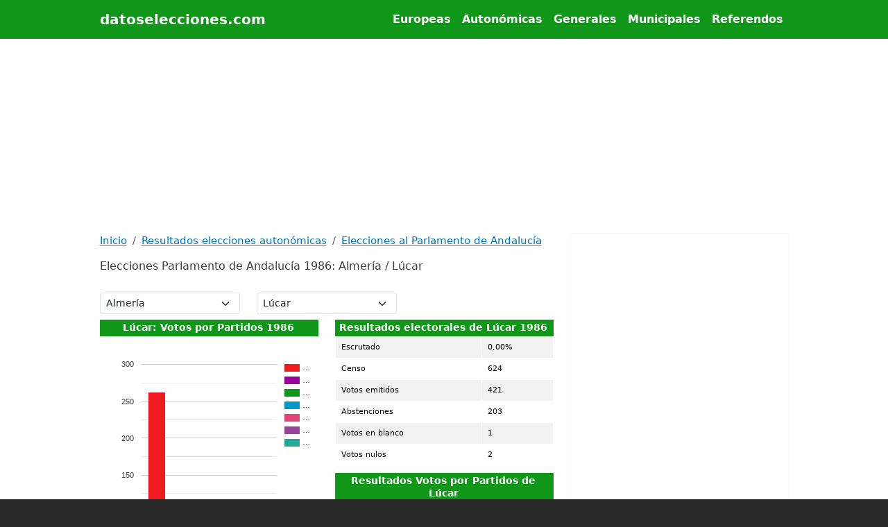

--- FILE ---
content_type: text/html; charset=UTF-8
request_url: https://www.datoselecciones.com/andalucia-parlamento-1986/almeria/lucar
body_size: 7968
content:


<!DOCTYPE html><html lang="es" dir="ltr" prefix="og: https://ogp.me/ns#"><head><meta charset="utf-8" />
<meta name="description" content="Elecciones Parlamento de Andalucía 1986: Almería / Lúcar" />
<link rel="canonical" href="https://www.datoselecciones.com/andalucia-parlamento-1986/almeria/lucar" />
<meta property="og:type" content="article" />
<meta property="og:url" content="https://www.datoselecciones.com/andalucia-parlamento-1986/almeria/lucar" />
<meta property="og:title" content="Elecciones Parlamento de Andalucía 1986: Almería / Lúcar" />
<meta property="og:description" content="Elecciones Parlamento de Andalucía 1986: Almería / Lúcar" />
<meta name="twitter:card" content="summary" />
<meta name="twitter:description" content="Elecciones Parlamento de Andalucía 1986: Almería / Lúcar" />
<meta name="twitter:title" content="Elecciones Parlamento de Andalucía 1986: Almería / Lúcar" />
<meta name="MobileOptimized" content="width" />
<meta name="HandheldFriendly" content="true" />
<meta name="viewport" content="width=device-width, initial-scale=1, shrink-to-fit=no" />
<meta property="og:image" content="https://www.datoselecciones.com/andalucia-parlamento-1986/image.png" />
<meta name="twitter:image" content="https://www.datoselecciones.com/andalucia-parlamento-1986/image.png" />
<meta http-equiv="x-ua-compatible" content="ie=edge" />
<title>Elecciones Parlamento de Andalucía 1986: Almería / Lúcar | datoselecciones.com</title><link rel="stylesheet" media="all" href="/sites/default/files/css/css_om0gm7YpLZn8nDU_yBLGYiY-B4MwBXtpHt7uiIaD0lg.css?delta=0&amp;language=es&amp;theme=bstb5_el&amp;include=eJyNjUEKwzAMBD8U16e-x0i2cAyWFCSFkt-3t4Bz6XVmmUXV8DA4CoLZ0NynIszkcc0hfcPVM7lDJy-ffQQ9vWj7UQ98F5r51rXJjZeTqka5Kh8qJOGvNZoSGkGrdjL-MWaSszAM2fzyIM4ITl8tYFu3" />
<link rel="stylesheet" media="all" href="/sites/default/files/css/css_4NGD3KXe254Tc1TCc84l9-dOVWp9WWr_PT6rmQHlsC4.css?delta=1&amp;language=es&amp;theme=bstb5_el&amp;include=eJyNjUEKwzAMBD8U16e-x0i2cAyWFCSFkt-3t4Bz6XVmmUXV8DA4CoLZ0NynIszkcc0hfcPVM7lDJy-ffQQ9vWj7UQ98F5r51rXJjZeTqka5Kh8qJOGvNZoSGkGrdjL-MWaSszAM2fzyIM4ITl8tYFu3" />
<link rel="stylesheet" media="all" href="//cdn.jsdelivr.net/npm/bootstrap@5.3.3/dist/css/bootstrap.min.css" />
<link rel="stylesheet" media="all" href="/sites/default/files/css/css_nRx8HPGGcm4YMfhk-gzxxoY9NouJOFnCzl_SUT7-_mU.css?delta=3&amp;language=es&amp;theme=bstb5_el&amp;include=eJyNjUEKwzAMBD8U16e-x0i2cAyWFCSFkt-3t4Bz6XVmmUXV8DA4CoLZ0NynIszkcc0hfcPVM7lDJy-ffQQ9vWj7UQ98F5r51rXJjZeTqka5Kh8qJOGvNZoSGkGrdjL-MWaSszAM2fzyIM4ITl8tYFu3" />
<link rel="stylesheet" media="print" href="/sites/default/files/css/css_1e_kapseCtdsRmk5m7NaKOsTvnnnae_a_Y4g0Ur320U.css?delta=4&amp;language=es&amp;theme=bstb5_el&amp;include=eJyNjUEKwzAMBD8U16e-x0i2cAyWFCSFkt-3t4Bz6XVmmUXV8DA4CoLZ0NynIszkcc0hfcPVM7lDJy-ffQQ9vWj7UQ98F5r51rXJjZeTqka5Kh8qJOGvNZoSGkGrdjL-MWaSszAM2fzyIM4ITl8tYFu3" />
<script src="https://www.gstatic.com/charts/loader.js"></script>
<script>
function getCookieValue(e){var b = document.cookie.match("(^|;)\\s*"+e+"\\s*=\\s*([^;]+)");return b ? b.pop() : '';}
var ue_privacyPolicyAcepted;
function oldprivacy(){
var ue_privacyPolicyAcepted=getCookieValue('ue_privacyPolicy');
if (ue_privacyPolicyAcepted != 1){
(adsbygoogle=window.adsbygoogle||[]).pauseAdRequests=1;
}
}
(adsbygoogle = window.adsbygoogle || []).push({
    google_ad_client: "ca-pub-7231016079216838",
    enable_page_level_ads: true
});
</script><script async src="https://www.googletagmanager.com/gtag/js?id=G-58XFX37XVN"></script><script>
window.dataLayer = window.dataLayer || [];
function gtag(){dataLayer.push(arguments);}
gtag('js', new Date());
gtag('config', 'G-58XFX37XVN');
</script></head><body class="layout-one-sidebar layout-sidebar-second page-node-17 path-node node--type-delec"><a href="#main-content" class="visually-hidden focusable skip-link">
      Pasar al contenido principal
    </a><div class="dialog-off-canvas-main-canvas" data-off-canvas-main-canvas><div id="page-wrapper"><div id="page"><header id="header" class="header sticky-top" role="banner" aria-label="Site header"><nav class="navbar navbar-expand-lg" id="navbar-main"><div class="container"><a href="/" title="Inicio" rel="home" class="navbar-brand">
            datoselecciones.com
    </a><button class="navbar-toggler collapsed" type="button" data-bs-toggle="collapse" data-bs-target="#CollapsingNavbar" aria-controls="CollapsingNavbar" aria-expanded="false" aria-label="Toggle navigation"><span class="navbar-toggler-icon"></span></button><div class="collapse navbar-collapse justify-content-end" id="CollapsingNavbar"><nav role="navigation" aria-labelledby="block-bstb5-el-mainmenu-menu" id="block-bstb5-el-mainmenu" class="block block-menu navigation menu--main">
            
  <h2 class="visually-hidden" id="block-bstb5-el-mainmenu-menu">Main menu</h2>
  

        
              <ul class="clearfix nav navbar-nav" data-component-id="bootstrap_barrio:menu_main">
                    <li class="nav-item">
                          <a href="/parlamento-europeo" title="Elecciones al Parlamento Europeo" class="nav-link nav-link--parlamento-europeo" data-drupal-link-system-path="node/224">Europeas</a>
              </li>
                <li class="nav-item">
                          <a href="/parlamentos-autonomicos" title="Resultados elecciones autonómicas" class="nav-link nav-link--parlamentos-autonomicos" data-drupal-link-system-path="node/19">Autonómicas</a>
              </li>
                <li class="nav-item">
                          <a href="/elecciones-generales" title="Elecciones Generales" class="nav-link nav-link--elecciones-generales" data-drupal-link-system-path="node/21">Generales</a>
              </li>
                <li class="nav-item">
                          <a href="/elecciones-municipales" title="Elecciones Municipales" class="nav-link nav-link--elecciones-municipales" data-drupal-link-system-path="node/85">Municipales</a>
              </li>
                <li class="nav-item">
                          <a href="/referendo-nacional" title="Referendos nacionales" class="nav-link nav-link--referendo-nacional" data-drupal-link-system-path="node/215">Referendos</a>
              </li>
        </ul>
  



  </nav>
</div></div></nav></header><div class="highlighted"><aside class="container section clearfix" role="complementary"><div id="block-bstb5-el-el-banner-respon" class="block-content-basic block block-block-content block-block-contentab0110e6-7189-4c11-ae61-242293b415ee">
  
    
      <div class="content">
      
            <div class="clearfix text-formatted field field--name-body field--type-text-with-summary field--label-hidden field__item"><div class="text-center">
<ins class="adsbygoogle adslot_1" style="display:block" data-ad-client="ca-pub-7231016079216838" data-ad-slot="3416927197" data-ad-format="auto" data-full-width-responsive="true"></ins>
<script>(adsbygoogle = window.adsbygoogle || []).push({});</script>
</div></div>
      
    </div>
  </div>
</aside></div><div id="main-wrapper" class="layout-main-wrapper clearfix"><div id="main" class="container"><div class="row row-offcanvas row-offcanvas-left clearfix"><main class="main-content col col-md-8" id="content" role="main"><section class="section"><a href="#main-content" id="main-content" tabindex="-1"></a><div data-drupal-messages-fallback class="hidden"></div><div id="block-bstb5-el-breadcrumbs" class="block block-system block-system-breadcrumb-block">
  
    
      <div class="content">
      
  <nav role="navigation" aria-label="breadcrumb" style="">
  <ol class="breadcrumb">
            <li class="breadcrumb-item">
        <a href="/">Inicio</a>
      </li>
                <li class="breadcrumb-item">
        <a href="/parlamentos-autonomicos">Resultados elecciones autonómicas</a>
      </li>
                <li class="breadcrumb-item">
        <a href="/andalucia-parlamento">Elecciones al Parlamento de Andalucía</a>
      </li>
        </ol>
</nav>


    </div>
  </div>
<div id="block-bstb5-el-pagetitle" class="block block-core block-page-title-block"><div class="content"><h1 class="title"><span class="field field--name-title field--type-string field--label-hidden">Elecciones Parlamento de Andalucía 1986: Almería / Lúcar</span></h1></div></div><div id="block-bstb5-el-mainpagecontent" class="block block-system block-system-main-block"><div class="content"><article data-history-node-id="17" class="node node--type-delec node--view-mode-full clearfix"><header></header><div class="node__content clearfix"><div><script><!--
function ChangeSelectByValue(ddlID, value, change) {
var ddl = document.getElementById(ddlID);
for (var i = 0; i < ddl.options.length; i++) {
    if (ddl.options[i].value == value) {
	if (ddl.selectedIndex != i) {
	    ddl.selectedIndex = i;
	if (change)
	    ddl.onchange();
        }
         break;
     }
    }
}
function Navigate(r){if (r!='')document.location.href=r;}
--></script><form id="selapmAM1986" class="form-inline"><div class="row pb-2"><div class="col-sm-4"><select class="form-select form-select-sm" id="prov" onchange="window.location=this.value"><option value="/andalucia-parlamento-1986">Seleccione Provincia</option><option value="/andalucia-parlamento-1986/almeria" selected="selected">Almería</option><option value="/andalucia-parlamento-1986/cadiz">Cádiz</option><option value="/andalucia-parlamento-1986/cordoba">Córdoba</option><option value="/andalucia-parlamento-1986/granada">Granada</option><option value="/andalucia-parlamento-1986/huelva">Huelva</option><option value="/andalucia-parlamento-1986/jaen">Jaén</option><option value="/andalucia-parlamento-1986/malaga">Málaga</option><option value="/andalucia-parlamento-1986/sevilla">Sevilla</option></select></div><div class="col-sm-4"><select class="form-select form-select-sm" id="muni" onchange="window.location=this.value"><option value="/andalucia-parlamento-1986/almeria">Seleccione Municipio</option><option value="/andalucia-parlamento-1986/almeria/abla">Abla</option><option value="/andalucia-parlamento-1986/almeria/abrucena">Abrucena</option><option value="/andalucia-parlamento-1986/almeria/adra">Adra</option><option value="/andalucia-parlamento-1986/almeria/albanchez">Albánchez</option><option value="/andalucia-parlamento-1986/almeria/alboloduy">Alboloduy</option><option value="/andalucia-parlamento-1986/almeria/albox">Albox</option><option value="/andalucia-parlamento-1986/almeria/alcolea">Alcolea</option><option value="/andalucia-parlamento-1986/almeria/alcontar">Alcóntar</option><option value="/andalucia-parlamento-1986/almeria/alcudia-de-monteagud">Alcudia de Monteagud</option><option value="/andalucia-parlamento-1986/almeria/alhabia">Alhabia</option><option value="/andalucia-parlamento-1986/almeria/alhama-de-almeria">Alhama de Almería</option><option value="/andalucia-parlamento-1986/almeria/alicun">Alicún</option><option value="/andalucia-parlamento-1986/almeria/almeria">Almería</option><option value="/andalucia-parlamento-1986/almeria/almocita">Almócita</option><option value="/andalucia-parlamento-1986/almeria/alsodux">Alsodux</option><option value="/andalucia-parlamento-1986/almeria/antas">Antas</option><option value="/andalucia-parlamento-1986/almeria/arboleas">Arboleas</option><option value="/andalucia-parlamento-1986/almeria/armuna-de-almanzora">Armuña de Almanzora</option><option value="/andalucia-parlamento-1986/almeria/bacares">Bacares</option><option value="/andalucia-parlamento-1986/almeria/bayarcal">Bayárcal</option><option value="/andalucia-parlamento-1986/almeria/bayarque">Bayarque</option><option value="/andalucia-parlamento-1986/almeria/bedar">Bédar</option><option value="/andalucia-parlamento-1986/almeria/beires">Beires</option><option value="/andalucia-parlamento-1986/almeria/benahadux">Benahadux</option><option value="/andalucia-parlamento-1986/almeria/benitagla">Benitagla</option><option value="/andalucia-parlamento-1986/almeria/benizalon">Benizalón</option><option value="/andalucia-parlamento-1986/almeria/bentarique">Bentarique</option><option value="/andalucia-parlamento-1986/almeria/berja">Berja</option><option value="/andalucia-parlamento-1986/almeria/canjayar">Canjáyar</option><option value="/andalucia-parlamento-1986/almeria/cantoria">Cantoria</option><option value="/andalucia-parlamento-1986/almeria/carboneras">Carboneras</option><option value="/andalucia-parlamento-1986/almeria/castro-de-filabres">Castro de Filabres</option><option value="/andalucia-parlamento-1986/almeria/chercos">Chercos</option><option value="/andalucia-parlamento-1986/almeria/chirivel">Chirivel</option><option value="/andalucia-parlamento-1986/almeria/cobdar">Cóbdar</option><option value="/andalucia-parlamento-1986/almeria/cuevas-del-almanzora">Cuevas del Almanzora</option><option value="/andalucia-parlamento-1986/almeria/dalias">Dalías</option><option value="/andalucia-parlamento-1986/almeria/ejido-el">Ejido (El)</option><option value="/andalucia-parlamento-1986/almeria/enix">Enix</option><option value="/andalucia-parlamento-1986/almeria/felix">Felix</option><option value="/andalucia-parlamento-1986/almeria/finana">Fiñana</option><option value="/andalucia-parlamento-1986/almeria/fines">Fines</option><option value="/andalucia-parlamento-1986/almeria/fondon">Fondón</option><option value="/andalucia-parlamento-1986/almeria/gador">Gádor</option><option value="/andalucia-parlamento-1986/almeria/gallardos-los">Gallardos (Los)</option><option value="/andalucia-parlamento-1986/almeria/garrucha">Garrucha</option><option value="/andalucia-parlamento-1986/almeria/gergal">Gérgal</option><option value="/andalucia-parlamento-1986/almeria/huecija">Huécija</option><option value="/andalucia-parlamento-1986/almeria/huercal-de-almeria">Huércal de Almería</option><option value="/andalucia-parlamento-1986/almeria/huercal-overa">Huércal-Overa</option><option value="/andalucia-parlamento-1986/almeria/illar">Illar</option><option value="/andalucia-parlamento-1986/almeria/instincion">Instinción</option><option value="/andalucia-parlamento-1986/almeria/laroya">Laroya</option><option value="/andalucia-parlamento-1986/almeria/laujar-de-andarax">Láujar de Andarax</option><option value="/andalucia-parlamento-1986/almeria/lijar">Líjar</option><option value="/andalucia-parlamento-1986/almeria/lubrin">Lubrín</option><option value="/andalucia-parlamento-1986/almeria/lucainena-de-las-torres">Lucainena de las Torres</option><option value="/andalucia-parlamento-1986/almeria/lucar" selected="selected">Lúcar</option><option value="/andalucia-parlamento-1986/almeria/macael">Macael</option><option value="/andalucia-parlamento-1986/almeria/maria">María</option><option value="/andalucia-parlamento-1986/almeria/mojacar">Mojácar</option><option value="/andalucia-parlamento-1986/almeria/mojonera-la">Mojonera (La)</option><option value="/andalucia-parlamento-1986/almeria/nacimiento">Nacimiento</option><option value="/andalucia-parlamento-1986/almeria/nijar">Níjar</option><option value="/andalucia-parlamento-1986/almeria/ohanes">Ohanes</option><option value="/andalucia-parlamento-1986/almeria/olula-de-castro">Olula de Castro</option><option value="/andalucia-parlamento-1986/almeria/olula-del-rio">Olula del Río</option><option value="/andalucia-parlamento-1986/almeria/oria">Oria</option><option value="/andalucia-parlamento-1986/almeria/padules">Padules</option><option value="/andalucia-parlamento-1986/almeria/partaloa">Partaloa</option><option value="/andalucia-parlamento-1986/almeria/paterna-del-rio">Paterna del Río</option><option value="/andalucia-parlamento-1986/almeria/pechina">Pechina</option><option value="/andalucia-parlamento-1986/almeria/pulpi">Pulpí</option><option value="/andalucia-parlamento-1986/almeria/purchena">Purchena</option><option value="/andalucia-parlamento-1986/almeria/ragol">Rágol</option><option value="/andalucia-parlamento-1986/almeria/rioja">Rioja</option><option value="/andalucia-parlamento-1986/almeria/roquetas-de-mar">Roquetas de Mar</option><option value="/andalucia-parlamento-1986/almeria/santa-cruz-de-marchena">Santa Cruz de Marchena</option><option value="/andalucia-parlamento-1986/almeria/santa-fe-de-mondujar">Santa Fe de Mondújar</option><option value="/andalucia-parlamento-1986/almeria/senes">Senés</option><option value="/andalucia-parlamento-1986/almeria/seron">Serón</option><option value="/andalucia-parlamento-1986/almeria/sierro">Sierro</option><option value="/andalucia-parlamento-1986/almeria/somontin">Somontín</option><option value="/andalucia-parlamento-1986/almeria/sorbas">Sorbas</option><option value="/andalucia-parlamento-1986/almeria/sufli">Suflí</option><option value="/andalucia-parlamento-1986/almeria/tabernas">Tabernas</option><option value="/andalucia-parlamento-1986/almeria/taberno">Taberno</option><option value="/andalucia-parlamento-1986/almeria/tahal">Tahal</option><option value="/andalucia-parlamento-1986/almeria/terque">Terque</option><option value="/andalucia-parlamento-1986/almeria/tijola">Tíjola</option><option value="/andalucia-parlamento-1986/almeria/tres-villas-las">Tres Villas (Las)</option><option value="/andalucia-parlamento-1986/almeria/turre">Turre</option><option value="/andalucia-parlamento-1986/almeria/turrillas">Turrillas</option><option value="/andalucia-parlamento-1986/almeria/uleila-del-campo">Uleila del Campo</option><option value="/andalucia-parlamento-1986/almeria/urracal">Urrácal</option><option value="/andalucia-parlamento-1986/almeria/velefique">Velefique</option><option value="/andalucia-parlamento-1986/almeria/vera">Vera</option><option value="/andalucia-parlamento-1986/almeria/viator">Viator</option><option value="/andalucia-parlamento-1986/almeria/vicar">Vícar</option><option value="/andalucia-parlamento-1986/almeria/zurgena">Zurgena</option></select></div></div></form></div><div class="row"><div class="col-sm-6"><div></div><div><div class="tabletit">Lúcar: Votos por Partidos 1986</div><div id="chd2_17" style="text-align:center; height:400px;"></div><script><!--
var GLoad=GLoad||'x';if (GLoad=='x'){GLoad='y';google.charts.load('current',{'packages':['corechart','controls'], 'language' : 'es'});}
google.charts.setOnLoadCallback(f_chd2_17);
var options_chd2_17={};
function f_chd2_17(ixT=0)
{
 if (ixT<0){return;}var dataMT=[];
dataMT[0]=new google.visualization.DataTable({cols: [{type:'string',label:"Partidos"},{type:'number',label:"PSOE-A"},{type:'number',label:"AP-PDP-PL"},{type:'number',label:"PRD"},{type:'number',label:"CDS"},{type:'number',label:"PSPA"},{type:'number',label:"IU-CA"},{type:'number',label:"PA"},],
rows:[{c:[{v:'Votos'},{v:262},{v:108},{v:22},{v:15},{v:5},{v:5},{v:1},]},]});
if (ixT>=dataMT.length){ixT=dataMT.length;}
var mNF1 = new google.visualization.NumberFormat({fractionDigits:0});
mNF1.format(dataMT[ixT], 1);var mNF2 = new google.visualization.NumberFormat({fractionDigits:0});
mNF2.format(dataMT[ixT], 2);var mNF3 = new google.visualization.NumberFormat({fractionDigits:0});
mNF3.format(dataMT[ixT], 3);var mNF4 = new google.visualization.NumberFormat({fractionDigits:0});
mNF4.format(dataMT[ixT], 4);var mNF5 = new google.visualization.NumberFormat({fractionDigits:0});
mNF5.format(dataMT[ixT], 5);var mNF6 = new google.visualization.NumberFormat({fractionDigits:0});
mNF6.format(dataMT[ixT], 6);var mNF7 = new google.visualization.NumberFormat({fractionDigits:0});
mNF7.format(dataMT[ixT], 7);var data = new google.visualization.DataView(dataMT[ixT]);
options_chd2_17['bar']={groupWidth:'90%'};
options_chd2_17['chartArea']={width: 'auto', height: '80%'};
options_chd2_17['colors']=['#EF1920','#990099','#109618','#0099c6','#dd4477','#994499','#22aa99'];
var chart = new google.visualization.ColumnChart(document.getElementById('chd2_17'));
chart.draw(data, options_chd2_17);
}
--></script></div></div><div class="col-sm-6"><div><div class="tabletit">Resultados electorales de Lúcar 1986</div><div class="table-responsive"><table id="tb0_17" class="table tabledat table-striped table-condensed table-hover"><tbody><tr><td>Escrutado</td><td class="numero">0,00%</td></tr><tr><td>Censo</td><td class="numero">624</td></tr><tr><td>Votos emitidos</td><td class="numero">421</td></tr><tr><td>Abstenciones</td><td class="numero">203</td></tr><tr><td>Votos en blanco</td><td class="numero">1</td></tr><tr><td>Votos nulos</td><td class="numero">2</td></tr></tbody></table></div></div><div><div class="tabletit">Resultados Votos por Partidos de Lúcar</div><div class="table-responsive"><table id="tb1_17" class="table tabledat table-striped table-condensed table-hover"><thead><tr class="tableheader"><th>Partidos</th><th>Votos</th><th>%</th></tr></thead><tbody><tr><td><span title="Partido Socialista Obrero Español de Andalucía ">PSOE-A</span></td><td class="numero">262</td><td class="numero">62,68%</td></tr><tr><td><span title="Coalición Popular ">AP-PDP-PL</span></td><td class="numero">108</td><td class="numero">25,84%</td></tr><tr><td><span title="Partido Reformista Democrático ">PRD</span></td><td class="numero">22</td><td class="numero">5,26%</td></tr><tr><td><span title="Centro Democrático y Social ">CDS</span></td><td class="numero">15</td><td class="numero">3,59%</td></tr><tr><td><span title="Partido Socialista del Pueblo Andaluz ">PSPA</span></td><td class="numero">5</td><td class="numero">1,20%</td></tr><tr><td><span title="Izquierda Unida Convocatoria por Andalucía ">IU-CA</span></td><td class="numero">5</td><td class="numero">1,20%</td></tr><tr><td><span title="Partido Andalucista ">PA</span></td><td class="numero">1</td><td class="numero">0,24%</td></tr><tr><td><span title="Mesa para la Unidad de los Comunistas ">MUC</span></td><td class="numero">0</td><td class="numero">0%</td></tr><tr><td><span title="Partido Humanista ">PH</span></td><td class="numero">0</td><td class="numero">0%</td></tr><tr><td><span title="Liberación Andaluza ">LA</span></td><td class="numero">0</td><td class="numero">0%</td></tr></tbody></table></div></div></div></div><div class="row"><div class="col-sm-12"><div class="tabletit"> Municipios </div><div class="lnkmcont"><ul class="lnkm"><li><a href="/andalucia-parlamento-1986/almeria/abla">Abla</a></li><li><a href="/andalucia-parlamento-1986/almeria/abrucena">Abrucena</a></li><li><a href="/andalucia-parlamento-1986/almeria/adra">Adra</a></li><li><a href="/andalucia-parlamento-1986/almeria/albanchez">Albánchez</a></li><li><a href="/andalucia-parlamento-1986/almeria/alboloduy">Alboloduy</a></li><li><a href="/andalucia-parlamento-1986/almeria/albox">Albox</a></li><li><a href="/andalucia-parlamento-1986/almeria/alcolea">Alcolea</a></li><li><a href="/andalucia-parlamento-1986/almeria/alcontar">Alcóntar</a></li><li><a href="/andalucia-parlamento-1986/almeria/alcudia-de-monteagud">Alcudia de Monteagud</a></li><li><a href="/andalucia-parlamento-1986/almeria/alhabia">Alhabia</a></li><li><a href="/andalucia-parlamento-1986/almeria/alhama-de-almeria">Alhama de Almería</a></li><li><a href="/andalucia-parlamento-1986/almeria/alicun">Alicún</a></li><li><a href="/andalucia-parlamento-1986/almeria/almeria">Almería</a></li><li><a href="/andalucia-parlamento-1986/almeria/almocita">Almócita</a></li><li><a href="/andalucia-parlamento-1986/almeria/alsodux">Alsodux</a></li><li><a href="/andalucia-parlamento-1986/almeria/antas">Antas</a></li><li><a href="/andalucia-parlamento-1986/almeria/arboleas">Arboleas</a></li><li><a href="/andalucia-parlamento-1986/almeria/armuna-de-almanzora">Armuña de Almanzora</a></li><li><a href="/andalucia-parlamento-1986/almeria/bacares">Bacares</a></li><li><a href="/andalucia-parlamento-1986/almeria/bayarcal">Bayárcal</a></li><li><a href="/andalucia-parlamento-1986/almeria/bayarque">Bayarque</a></li><li><a href="/andalucia-parlamento-1986/almeria/bedar">Bédar</a></li><li><a href="/andalucia-parlamento-1986/almeria/beires">Beires</a></li><li><a href="/andalucia-parlamento-1986/almeria/benahadux">Benahadux</a></li><li><a href="/andalucia-parlamento-1986/almeria/benitagla">Benitagla</a></li><li><a href="/andalucia-parlamento-1986/almeria/benizalon">Benizalón</a></li><li><a href="/andalucia-parlamento-1986/almeria/bentarique">Bentarique</a></li><li><a href="/andalucia-parlamento-1986/almeria/berja">Berja</a></li><li><a href="/andalucia-parlamento-1986/almeria/canjayar">Canjáyar</a></li><li><a href="/andalucia-parlamento-1986/almeria/cantoria">Cantoria</a></li><li><a href="/andalucia-parlamento-1986/almeria/carboneras">Carboneras</a></li><li><a href="/andalucia-parlamento-1986/almeria/castro-de-filabres">Castro de Filabres</a></li><li><a href="/andalucia-parlamento-1986/almeria/chercos">Chercos</a></li><li><a href="/andalucia-parlamento-1986/almeria/chirivel">Chirivel</a></li><li><a href="/andalucia-parlamento-1986/almeria/cobdar">Cóbdar</a></li><li><a href="/andalucia-parlamento-1986/almeria/cuevas-del-almanzora">Cuevas del Almanzora</a></li><li><a href="/andalucia-parlamento-1986/almeria/dalias">Dalías</a></li><li><a href="/andalucia-parlamento-1986/almeria/ejido-el">Ejido (El)</a></li><li><a href="/andalucia-parlamento-1986/almeria/enix">Enix</a></li><li><a href="/andalucia-parlamento-1986/almeria/felix">Felix</a></li><li><a href="/andalucia-parlamento-1986/almeria/finana">Fiñana</a></li><li><a href="/andalucia-parlamento-1986/almeria/fines">Fines</a></li><li><a href="/andalucia-parlamento-1986/almeria/fondon">Fondón</a></li><li><a href="/andalucia-parlamento-1986/almeria/gador">Gádor</a></li><li><a href="/andalucia-parlamento-1986/almeria/gallardos-los">Gallardos (Los)</a></li><li><a href="/andalucia-parlamento-1986/almeria/garrucha">Garrucha</a></li><li><a href="/andalucia-parlamento-1986/almeria/gergal">Gérgal</a></li><li><a href="/andalucia-parlamento-1986/almeria/huecija">Huécija</a></li><li><a href="/andalucia-parlamento-1986/almeria/huercal-de-almeria">Huércal de Almería</a></li><li><a href="/andalucia-parlamento-1986/almeria/huercal-overa">Huércal-Overa</a></li><li><a href="/andalucia-parlamento-1986/almeria/illar">Illar</a></li><li><a href="/andalucia-parlamento-1986/almeria/instincion">Instinción</a></li><li><a href="/andalucia-parlamento-1986/almeria/laroya">Laroya</a></li><li><a href="/andalucia-parlamento-1986/almeria/laujar-de-andarax">Láujar de Andarax</a></li><li><a href="/andalucia-parlamento-1986/almeria/lijar">Líjar</a></li><li><a href="/andalucia-parlamento-1986/almeria/lubrin">Lubrín</a></li><li><a href="/andalucia-parlamento-1986/almeria/lucainena-de-las-torres">Lucainena de las Torres</a></li><li><a href="/andalucia-parlamento-1986/almeria/lucar">Lúcar</a></li><li><a href="/andalucia-parlamento-1986/almeria/macael">Macael</a></li><li><a href="/andalucia-parlamento-1986/almeria/maria">María</a></li><li><a href="/andalucia-parlamento-1986/almeria/mojacar">Mojácar</a></li><li><a href="/andalucia-parlamento-1986/almeria/mojonera-la">Mojonera (La)</a></li><li><a href="/andalucia-parlamento-1986/almeria/nacimiento">Nacimiento</a></li><li><a href="/andalucia-parlamento-1986/almeria/nijar">Níjar</a></li><li><a href="/andalucia-parlamento-1986/almeria/ohanes">Ohanes</a></li><li><a href="/andalucia-parlamento-1986/almeria/olula-de-castro">Olula de Castro</a></li><li><a href="/andalucia-parlamento-1986/almeria/olula-del-rio">Olula del Río</a></li><li><a href="/andalucia-parlamento-1986/almeria/oria">Oria</a></li><li><a href="/andalucia-parlamento-1986/almeria/padules">Padules</a></li><li><a href="/andalucia-parlamento-1986/almeria/partaloa">Partaloa</a></li><li><a href="/andalucia-parlamento-1986/almeria/paterna-del-rio">Paterna del Río</a></li><li><a href="/andalucia-parlamento-1986/almeria/pechina">Pechina</a></li><li><a href="/andalucia-parlamento-1986/almeria/pulpi">Pulpí</a></li><li><a href="/andalucia-parlamento-1986/almeria/purchena">Purchena</a></li><li><a href="/andalucia-parlamento-1986/almeria/ragol">Rágol</a></li><li><a href="/andalucia-parlamento-1986/almeria/rioja">Rioja</a></li><li><a href="/andalucia-parlamento-1986/almeria/roquetas-de-mar">Roquetas de Mar</a></li><li><a href="/andalucia-parlamento-1986/almeria/santa-cruz-de-marchena">Santa Cruz de Marchena</a></li><li><a href="/andalucia-parlamento-1986/almeria/santa-fe-de-mondujar">Santa Fe de Mondújar</a></li><li><a href="/andalucia-parlamento-1986/almeria/senes">Senés</a></li><li><a href="/andalucia-parlamento-1986/almeria/seron">Serón</a></li><li><a href="/andalucia-parlamento-1986/almeria/sierro">Sierro</a></li><li><a href="/andalucia-parlamento-1986/almeria/somontin">Somontín</a></li><li><a href="/andalucia-parlamento-1986/almeria/sorbas">Sorbas</a></li><li><a href="/andalucia-parlamento-1986/almeria/sufli">Suflí</a></li><li><a href="/andalucia-parlamento-1986/almeria/tabernas">Tabernas</a></li><li><a href="/andalucia-parlamento-1986/almeria/taberno">Taberno</a></li><li><a href="/andalucia-parlamento-1986/almeria/tahal">Tahal</a></li><li><a href="/andalucia-parlamento-1986/almeria/terque">Terque</a></li><li><a href="/andalucia-parlamento-1986/almeria/tijola">Tíjola</a></li><li><a href="/andalucia-parlamento-1986/almeria/tres-villas-las">Tres Villas (Las)</a></li><li><a href="/andalucia-parlamento-1986/almeria/turre">Turre</a></li><li><a href="/andalucia-parlamento-1986/almeria/turrillas">Turrillas</a></li><li><a href="/andalucia-parlamento-1986/almeria/uleila-del-campo">Uleila del Campo</a></li><li><a href="/andalucia-parlamento-1986/almeria/urracal">Urrácal</a></li><li><a href="/andalucia-parlamento-1986/almeria/velefique">Velefique</a></li><li><a href="/andalucia-parlamento-1986/almeria/vera">Vera</a></li><li><a href="/andalucia-parlamento-1986/almeria/viator">Viator</a></li><li><a href="/andalucia-parlamento-1986/almeria/vicar">Vícar</a></li><li><a href="/andalucia-parlamento-1986/almeria/zurgena">Zurgena</a></li></ul></div></div></div><div class="clearfix text-formatted field field--name-body field--type-text-with-summary field--label-hidden field__item"><p>Las segundas elecciones autonómicas andaluzas se celebraron en1986. Por segunda vez consecutiva el PSOE fue la fuerza política más votada y obtuvo mayoría absoluta (60 escaños). </p><p>En los siguientes links podemos ver el resultado de las elecciones en las distintas provincias andaluzas:</p><p><a href="/andalucia-parlamento-1986/malaga">Resultados elecciones Málaga </a><br><a href="/andalucia-parlamento-1986/jaen">Resultados elecciones Jaén</a><br><a href="/andalucia-parlamento-1986/granada">Resultados elecciones Granada</a><br><a href="/andalucia-parlamento-1986/sevilla">Resultados elecciones Sevilla</a><br><a href="/andalucia-parlamento-1986/huelva ">Resultados elecciones Huelva</a><br><a href="/andalucia-parlamento-1986/cadiz">Resultados elecciones Cadiz</a><br><a href=" /andalucia-parlamento-1986/cordoba">Resultados elecciones Cordoba</a><br><a href="/andalucia-parlamento-1986/almeria">Resultados elecciones Almería</a></p></div></div></article></div></div></section></main><div class="sidebar_second sidebar col-md-4 order-last" id="sidebar_second"><aside class="section" role="complementary"><div id="block-bstb5-el-adselec-robasuperior" class="block-content-basic block block-block-content block-block-content22307d4d-7638-4465-b76a-2e9826af6f08">
  
    
      <div class="content">
      
            <div class="clearfix text-formatted field field--name-body field--type-text-with-summary field--label-hidden field__item"><div class="text-center">
<ins class="adsbygoogle adslot_2" style="display:block" data-ad-client="ca-pub-7231016079216838" data-ad-slot="4195656390" data-ad-format="auto" data-full-width-responsive="true"></ins>
<script>(adsbygoogle = window.adsbygoogle || []).push({});</script>
</div></div>
      
    </div>
  </div>
<div id="block-bstb5-el-navegaciondellibro" class="block block-book block-book-navigation"><div class="content"><ul class="menu"><li class="menu-item menu-item--collapsed"><a href="/comunidad-valenciana-parlamento" hreflang="es">Elecciones Cortes Valencianas</a></li><li class="menu-item menu-item--collapsed"><a href="/asturias-parlamento" hreflang="es">Elecciones Junta General del Principado de Asturias</a></li><li class="menu-item menu-item--collapsed"><a href="/castilla-la-mancha-parlamento" hreflang="es">Elecciones a Cortes de Castilla-La Mancha</a></li><li class="menu-item menu-item--collapsed"><a href="/region-de-murcia-parlamento" hreflang="es">Elecciones a la Asamblea Regional de Murcia</a></li><li class="menu-item menu-item--collapsed"><a href="/extremadura-parlamento" hreflang="es">Elecciones a la Asamblea de Extremadura</a></li><li class="menu-item menu-item--collapsed"><a href="/comunidad-de-madrid-parlamento" hreflang="es">Elecciones a la Asamblea de Madrid</a></li><li class="menu-item menu-item--collapsed"><a href="/ciudad-de-ceuta-parlamento" hreflang="es">Elecciones a la Asamblea de la Ciudad Autónoma de Ceuta</a></li><li class="menu-item menu-item--collapsed"><a href="/ciudad-de-melilla-parlamento" hreflang="es">Elecciones a la Asamblea de la Ciudad Autónoma de Melilla</a></li><li class="menu-item menu-item--collapsed"><a href="/aragon-parlamento" hreflang="es">Elecciones a las Cortes de Aragón</a></li><li class="menu-item menu-item--collapsed"><a href="/castilla-y-leon-parlamento" hreflang="es">Elecciones a las Cortes de Castilla y León</a></li><li class="menu-item menu-item--collapsed"><a href="/cantabria-parlamento" hreflang="es">Elecciones al Parlamento Cantabro</a></li><li class="menu-item menu-item--collapsed"><a href="/pais-vasco-parlamento" hreflang="es">Elecciones al Parlamento Vasco</a></li><li class="menu-item menu-item--expanded menu-item--active-trail"><a href="/andalucia-parlamento" hreflang="es">Elecciones al Parlamento de Andalucía</a><ul class="menu"><li class="menu-item"><a href="/andalucia-parlamento-1982" hreflang="es">Elecciones Parlamento de Andalucía 1982</a></li><li class="menu-item menu-item--active-trail"><a href="/andalucia-parlamento-1986" class="is-active">Elecciones Parlamento de Andalucía 1986</a></li><li class="menu-item"><a href="/andalucia-parlamento-1990" hreflang="es">Elecciones Parlamento de Andalucía 1990</a></li><li class="menu-item"><a href="/andalucia-parlamento-1994" hreflang="es">Elecciones Parlamento de Andalucía 1994</a></li><li class="menu-item"><a href="/andalucia-parlamento-1996" hreflang="es">Elecciones Parlamento de Andalucía 1996</a></li><li class="menu-item"><a href="/andalucia-parlamento-2000" hreflang="es">Elecciones Parlamento de Andalucía 2000</a></li><li class="menu-item"><a href="/andalucia-parlamento-2004" hreflang="es">Elecciones Parlamento de Andalucía 2004</a></li><li class="menu-item"><a href="/andalucia-parlamento-2008" hreflang="es">Elecciones Parlamento de Andalucía 2008</a></li><li class="menu-item"><a href="/andalucia-parlamento-2012" hreflang="es">Elecciones Parlamento de Andalucía 2012</a></li><li class="menu-item"><a href="/andalucia-parlamento-2015" hreflang="es">Elecciones Parlamento de Andalucía 2015</a></li><li class="menu-item"><a href="/andalucia-parlamento-2018" hreflang="es">Elecciones Parlamento de Andalucía 2018</a></li><li class="menu-item"><a href="/andalucia-parlamento-2022" hreflang="es">Elecciones Parlamento de Andalucía 2022</a></li></ul></li><li class="menu-item menu-item--collapsed"><a href="/islas-canarias-parlamento" hreflang="es">Elecciones al Parlamento de Canarias</a></li><li class="menu-item menu-item--collapsed"><a href="/catalunya-parlamento" hreflang="es">Elecciones al Parlamento de Cataluña / Catalunya</a></li><li class="menu-item menu-item--collapsed"><a href="/galicia-parlamento" hreflang="es">Elecciones al Parlamento de Galicia</a></li><li class="menu-item menu-item--collapsed"><a href="/la-rioja-parlamento" hreflang="es">Elecciones al Parlamento de La Rioja</a></li><li class="menu-item menu-item--collapsed"><a href="/comunidad-foral-de-navarra-parlamento" hreflang="es">Elecciones al Parlamento de Navarra</a></li><li class="menu-item menu-item--collapsed"><a href="/illes-balears-parlamento" hreflang="es">Elecciones al Parlamento de las Islas Baleares</a></li></ul></div></div><div id="block-bstb5-el-adselec-robamedio" class="block-content-basic block block-block-content block-block-contentcacc2aa0-12fb-4e38-a536-2ee61798b2e1">
  
    
      <div class="content">
      
            <div class="clearfix text-formatted field field--name-body field--type-text-with-summary field--label-hidden field__item"><div class="text-center">
<ins class="adsbygoogle adslot_3" style="display:block" data-ad-client="ca-pub-7231016079216838" data-ad-slot="5672389595" data-ad-format="auto" data-full-width-responsive="true"></ins>
<script>(adsbygoogle = window.adsbygoogle || []).push({});</script>
</div></div>
      
    </div>
  </div>
</aside></div></div></div></div><footer class="site-footer"><div class="container"></div></footer></div></div></div><script type="application/json" data-drupal-selector="drupal-settings-json">{"path":{"baseUrl":"\/","pathPrefix":"","currentPath":"node\/17","currentPathIsAdmin":false,"isFront":false,"currentLanguage":"es","currentQuery":{"muni":"lucar","prov":"almeria"}},"pluralDelimiter":"\u0003","suppressDeprecationErrors":true,"user":{"uid":0,"permissionsHash":"331954544aafc7ef3eb81e36a652f5b8f4a1d44ed1ab69817a9d051e1d35989c"}}</script>
<script src="/sites/default/files/js/js_bEgVd0MxRoaeS8EtV4iMG3bkdPMDZZbSED8dtFZbJU4.js?scope=footer&amp;delta=0&amp;language=es&amp;theme=bstb5_el&amp;include=eJx1yjEOgCAMBdALSZg8D-mHBjANNW0Xb--mcXB9eVAND6OzgMym5i4KkuRxyVx9gwf2wpLxxNrWy3_98DSYGtuHNAbbDSYIK_k"></script>
<script src="//cdn.jsdelivr.net/npm/bootstrap@5.3.3/dist/js/bootstrap.bundle.min.js"></script>
<script src="/sites/default/files/js/js_vgZBU3KqOYKvsX1mV7pIO4OfQVVX4AbpWRB_l1vXuRE.js?scope=footer&amp;delta=2&amp;language=es&amp;theme=bstb5_el&amp;include=eJx1yjEOgCAMBdALSZg8D-mHBjANNW0Xb--mcXB9eVAND6OzgMym5i4KkuRxyVx9gwf2wpLxxNrWy3_98DSYGtuHNAbbDSYIK_k"></script>
<script src="//pagead2.googlesyndication.com/pagead/js/adsbygoogle.js?client=ca-pub-7231016079216838" async crossorigin="anonymous"></script>
<script>
function AdsRefresh(){
(adsbygoogle=window.adsbygoogle||[]).pauseAdRequests=0;
}
</script></body></html

--- FILE ---
content_type: text/html; charset=utf-8
request_url: https://www.google.com/recaptcha/api2/aframe
body_size: 268
content:
<!DOCTYPE HTML><html><head><meta http-equiv="content-type" content="text/html; charset=UTF-8"></head><body><script nonce="Qo6R5TF8Jrf6gxBDyuzB8w">/** Anti-fraud and anti-abuse applications only. See google.com/recaptcha */ try{var clients={'sodar':'https://pagead2.googlesyndication.com/pagead/sodar?'};window.addEventListener("message",function(a){try{if(a.source===window.parent){var b=JSON.parse(a.data);var c=clients[b['id']];if(c){var d=document.createElement('img');d.src=c+b['params']+'&rc='+(localStorage.getItem("rc::a")?sessionStorage.getItem("rc::b"):"");window.document.body.appendChild(d);sessionStorage.setItem("rc::e",parseInt(sessionStorage.getItem("rc::e")||0)+1);localStorage.setItem("rc::h",'1768425610500');}}}catch(b){}});window.parent.postMessage("_grecaptcha_ready", "*");}catch(b){}</script></body></html>